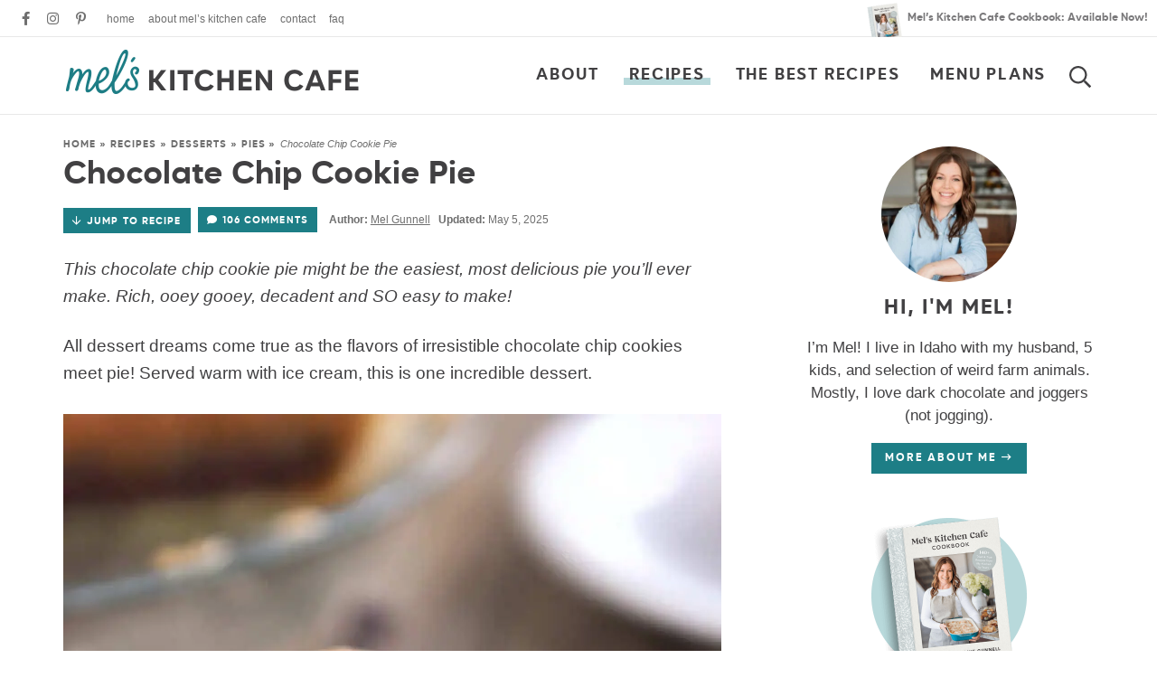

--- FILE ---
content_type: text/html
request_url: https://api.intentiq.com/profiles_engine/ProfilesEngineServlet?at=39&mi=10&dpi=936734067&pt=17&dpn=1&iiqidtype=2&iiqpcid=9f78377b-4daf-408f-b5c4-6cc4d2f1b0e6&iiqpciddate=1768819916480&pcid=534aa091-b178-450d-af1a-f75b6c4df3b3&idtype=3&gdpr=0&japs=false&jaesc=0&jafc=0&jaensc=0&jsver=0.33&testGroup=A&source=pbjs&ABTestingConfigurationSource=group&abtg=A&vrref=https%3A%2F%2Fwww.melskitchencafe.com
body_size: 53
content:
{"abPercentage":97,"adt":1,"ct":2,"isOptedOut":false,"data":{"eids":[]},"dbsaved":"false","ls":true,"cttl":86400000,"abTestUuid":"g_983cea3d-d148-40bd-9cd1-abe5d1a5d9de","tc":9,"sid":-240820101}

--- FILE ---
content_type: text/plain; charset=UTF-8
request_url: https://at.teads.tv/fpc?analytics_tag_id=PUB_17002&tfpvi=&gdpr_consent=&gdpr_status=22&gdpr_reason=220&ccpa_consent=&sv=prebid-v1
body_size: 56
content:
MjcyM2IyNTktNWE4Yy00NDc2LWFmNzAtYzZlNThmNzM0MzFmIzItMQ==